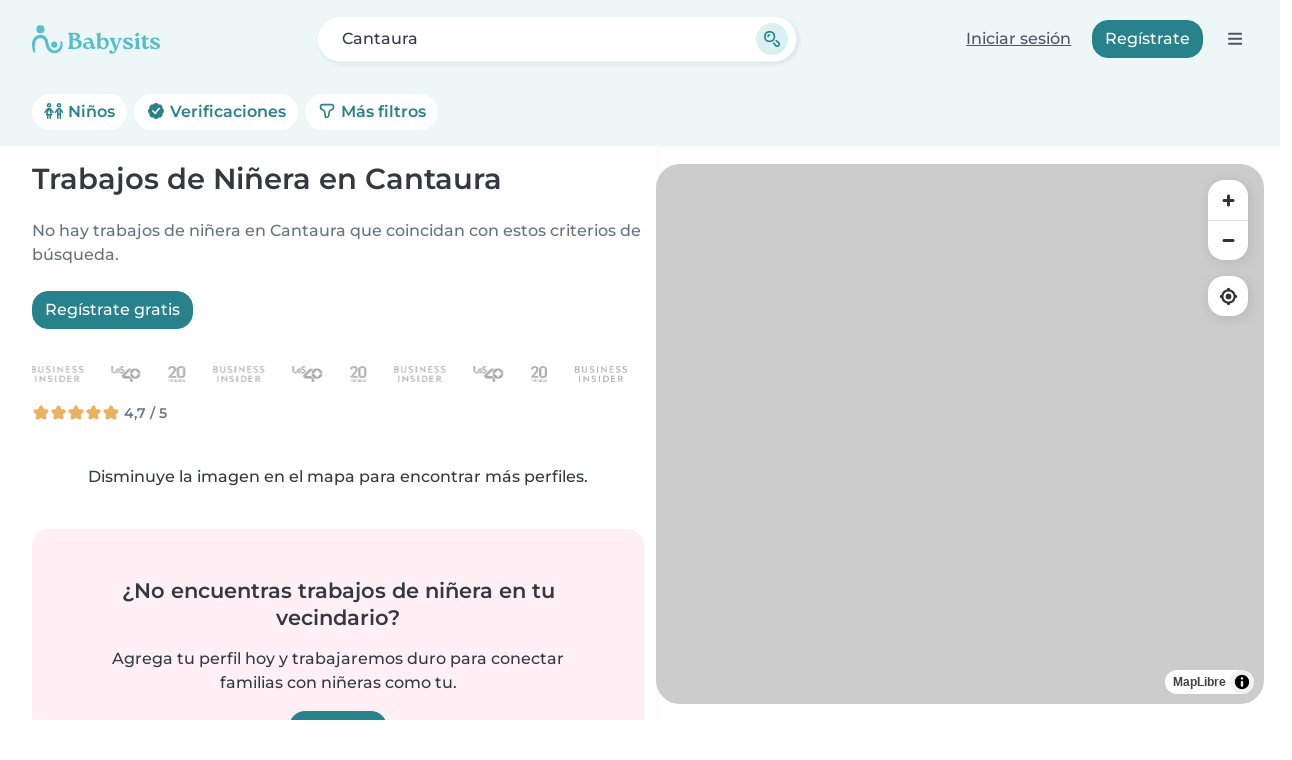

--- FILE ---
content_type: application/javascript
request_url: https://www.babysits.com.ve/inc/assets/609.5011d501.js
body_size: 14284
content:
(self.webpackChunk_babysits_main=self.webpackChunk_babysits_main||[]).push([[609],{156:(e,t,r)=>{"use strict";var s=r(84412);e.exports=s(1.1.valueOf)},1020:(e,t,r)=>{"use strict";var s=r(13323),n=r(33506),i=TypeError;e.exports=function(e){if(s(this),"string"===e||"default"===e)e="string";else if("number"!==e)throw new i("Incorrect hint");return n(this,e)}},6130:(e,t,r)=>{var s=r(16334),n=/^\s+/;e.exports=function(e){return e?e.slice(0,s(e)+1).replace(n,""):e}},7472:(e,t,r)=>{"use strict";var s=r(19051).charAt,n=r(22843),i=r(9689),o=r(71164),a=r(95013),c="String Iterator",l=i.set,h=i.getterFor(c);o(String,"String",function(e){l(this,{type:c,string:n(e),index:0})},function(){var e,t=h(this),r=t.string,n=t.index;return n>=r.length?a(void 0,!0):(e=s(r,n),t.index+=e.length,a(e,!1))})},7580:(e,t,r)=>{var s=r(6130),n=r(98324),i=r(36024),o=/^[-+]0x[0-9a-f]+$/i,a=/^0b[01]+$/i,c=/^0o[0-7]+$/i,l=parseInt;e.exports=function(e){if("number"==typeof e)return e;if(i(e))return NaN;if(n(e)){var t="function"==typeof e.valueOf?e.valueOf():e;e=n(t)?t+"":t}if("string"!=typeof e)return 0===e?e:+e;e=s(e);var r=a.test(e);return r||c.test(e)?l(e.slice(2),r?2:8):o.test(e)?NaN:+e}},13773:(e,t,r)=>{"use strict";r.d(t,{E:()=>o});var s=r(95455),n=r(69432);function i(e){return e.keys().map(t=>function(e,t){const r=function(e){const t=(e.match(/^(?:\.\/)?(.+)(?:[_-]controller\..+?)$/)||[])[1];if(t)return t.replace(/_/g,"-").replace(/\//g,"--")}(t);if(r)return function(e,t){const r=e.default;if("function"==typeof r)return{identifier:t,controllerConstructor:r}}(e(t),r)}(e,t)).filter(e=>e)}function o(e){const t=s.lg.start();e&&t.load(i(e));for(const e in n.A)n.A.hasOwnProperty(e)&&t.register(e,n.A[e]);return t}},16334:e=>{var t=/\s/;e.exports=function(e){for(var r=e.length;r--&&t.test(e.charAt(r)););return r}},17787:(e,t,r)=>{"use strict";var s=r(98585),n=r(37630),i=r(22523);e.exports=function(e,t,r){var o,a;return i&&s(o=t.constructor)&&o!==r&&n(a=o.prototype)&&a!==r.prototype&&i(e,a),e}},22067:(e,t,r)=>{"use strict";var s=r(28386),n=r(91991);s({target:"RegExp",proto:!0,forced:/./.exec!==n},{exec:n})},25085:(e,t,r)=>{var s=r(45451),n=Object.prototype,i=n.hasOwnProperty,o=n.toString,a=s?s.toStringTag:void 0;e.exports=function(e){var t=i.call(e,a),r=e[a];try{e[a]=void 0;var s=!0}catch(e){}var n=o.call(e);return s&&(t?e[a]=r:delete e[a]),n}},26210:(e,t,r)=>{var s="object"==typeof r.g&&r.g&&r.g.Object===Object&&r.g;e.exports=s},29885:(e,t,r)=>{"use strict";var s=r(28386),n=r(7843),i=r(92989),o=r(95914),a=r(32928),c=r(13323),l=r(37630),h=r(49756),u=r(83451),d=n("Reflect","construct"),m=Object.prototype,g=[].push,p=u(function(){function e(){}return!(d(function(){},[],e)instanceof e)}),f=!u(function(){d(function(){})}),v=p||f;s({target:"Reflect",stat:!0,forced:v,sham:v},{construct:function(e,t){a(e),c(t);var r=arguments.length<3?e:a(arguments[2]);if(f&&!p)return d(e,t,r);if(e===r){switch(t.length){case 0:return new e;case 1:return new e(t[0]);case 2:return new e(t[0],t[1]);case 3:return new e(t[0],t[1],t[2]);case 4:return new e(t[0],t[1],t[2],t[3])}var s=[null];return i(g,s,t),new(i(o,e,s))}var n=r.prototype,u=h(l(n)?n:m),v=i(e,u,t);return l(v)?v:u}})},36024:(e,t,r)=>{var s=r(38742),n=r(68384);e.exports=function(e){return"symbol"==typeof e||n(e)&&"[object Symbol]"==s(e)}},38742:(e,t,r)=>{var s=r(45451),n=r(25085),i=r(75624),o=s?s.toStringTag:void 0;e.exports=function(e){return null==e?void 0===e?"[object Undefined]":"[object Null]":o&&o in Object(e)?n(e):i(e)}},40631:(e,t,r)=>{var s=r(26210),n="object"==typeof self&&self&&self.Object===Object&&self,i=s||n||Function("return this")();e.exports=i},44952:(e,t,r)=>{"use strict";var s=r(28386),n=r(65103),i=r(13128),o=r(73436),a=r(3851),c=r(84412),l=r(65728),h=r(76917),u=r(17787),d=r(34597),m=r(10785),g=r(96613),p=r(83451),f=r(16900).f,v=r(28551).f,b=r(38349).f,y=r(156),O=r(16150).trim,E="Number",A=o[E],w=a[E],M=A.prototype,N=o.TypeError,k=c("".slice),F=c("".charCodeAt),C=function(e){var t,r,s,n,i,o,a,c,l=g(e,"number");if(m(l))throw new N("Cannot convert a Symbol value to a number");if("string"==typeof l&&l.length>2)if(l=O(l),43===(t=F(l,0))||45===t){if(88===(r=F(l,2))||120===r)return NaN}else if(48===t){switch(F(l,1)){case 66:case 98:s=2,n=49;break;case 79:case 111:s=8,n=55;break;default:return+l}for(o=(i=k(l,2)).length,a=0;a<o;a++)if((c=F(i,a))<48||c>n)return NaN;return parseInt(i,s)}return+l},T=l(E,!A(" 0o1")||!A("0b1")||A("+0x1")),x=function(e){var t,r=arguments.length<1?0:A(function(e){var t=g(e,"number");return"bigint"==typeof t?t:C(t)}(e));return d(M,t=this)&&p(function(){y(t)})?u(Object(r),this,x):r};x.prototype=M,T&&!n&&(M.constructor=x),s({global:!0,constructor:!0,wrap:!0,forced:T},{Number:x});var S=function(e,t){for(var r,s=i?f(t):"MAX_VALUE,MIN_VALUE,NaN,NEGATIVE_INFINITY,POSITIVE_INFINITY,EPSILON,MAX_SAFE_INTEGER,MIN_SAFE_INTEGER,isFinite,isInteger,isNaN,isSafeInteger,parseFloat,parseInt,fromString,range".split(","),n=0;s.length>n;n++)h(t,r=s[n])&&!h(e,r)&&b(e,r,v(t,r))};n&&w&&S(a[E],w),(T||n)&&S(a[E],A)},45451:(e,t,r)=>{var s=r(40631).Symbol;e.exports=s},45960:(e,t,r)=>{"use strict";var s=r(76917),n=r(3964),i=r(1020),o=r(37095)("toPrimitive"),a=Date.prototype;s(a,o)||n(a,o,i)},49102:(e,t,r)=>{"use strict";r(28386)({target:"Array",stat:!0},{isArray:r(31140)})},52629:(e,t,r)=>{"use strict";var s=r(28386),n=r(13128),i=r(38349).f;s({target:"Object",stat:!0,forced:Object.defineProperty!==i,sham:!n},{defineProperty:i})},52900:(e,t,r)=>{"use strict";r(28386)({target:"Object",stat:!0,sham:!r(13128)},{create:r(49756)})},53146:(e,t,r)=>{var s=r(40631);e.exports=function(){return s.Date.now()}},54094:(e,t,r)=>{"use strict";var s=r(28386),n=r(95914);s({target:"Function",proto:!0,forced:Function.bind!==n},{bind:n})},63571:(e,t,r)=>{var s=r(98324),n=r(53146),i=r(7580),o=Math.max,a=Math.min;e.exports=function(e,t,r){var c,l,h,u,d,m,g=0,p=!1,f=!1,v=!0;if("function"!=typeof e)throw new TypeError("Expected a function");function b(t){var r=c,s=l;return c=l=void 0,g=t,u=e.apply(s,r)}function y(e){var r=e-m;return void 0===m||r>=t||r<0||f&&e-g>=h}function O(){var e=n();if(y(e))return E(e);d=setTimeout(O,function(e){var r=t-(e-m);return f?a(r,h-(e-g)):r}(e))}function E(e){return d=void 0,v&&c?b(e):(c=l=void 0,u)}function A(){var e=n(),r=y(e);if(c=arguments,l=this,m=e,r){if(void 0===d)return function(e){return g=e,d=setTimeout(O,t),p?b(e):u}(m);if(f)return clearTimeout(d),d=setTimeout(O,t),b(m)}return void 0===d&&(d=setTimeout(O,t)),u}return t=i(t)||0,s(r)&&(p=!!r.leading,h=(f="maxWait"in r)?o(i(r.maxWait)||0,t):h,v="trailing"in r?!!r.trailing:v),A.cancel=function(){void 0!==d&&clearTimeout(d),g=0,c=m=l=d=void 0},A.flush=function(){return void 0===d?u:E(n())},A}},65395:(e,t,r)=>{"use strict";var s=r(28386),n=r(13128),i=r(73436),o=r(84412),a=r(76917),c=r(98585),l=r(34597),h=r(22843),u=r(2590),d=r(59648),m=i.Symbol,g=m&&m.prototype;if(n&&c(m)&&(!("description"in g)||void 0!==m().description)){var p={},f=function(){var e=arguments.length<1||void 0===arguments[0]?void 0:h(arguments[0]),t=l(g,this)?new m(e):void 0===e?m():m(e);return""===e&&(p[t]=!0),t};d(f,m),f.prototype=g,g.constructor=f;var v="Symbol(description detection)"===String(m("description detection")),b=o(g.valueOf),y=o(g.toString),O=/^Symbol\((.*)\)[^)]+$/,E=o("".replace),A=o("".slice);u(g,"description",{configurable:!0,get:function(){var e=b(this);if(a(p,e))return"";var t=y(e),r=v?A(t,7,-1):E(t,O,"$1");return""===r?void 0:r}}),s({global:!0,constructor:!0,forced:!0},{Symbol:f})}},65575:(e,t,r)=>{"use strict";var s=r(28386),n=r(83451),i=r(80913),o=r(56127),a=r(59727);s({target:"Object",stat:!0,forced:n(function(){o(1)}),sham:!a},{getPrototypeOf:function(e){return o(i(e))}})},68384:e=>{e.exports=function(e){return null!=e&&"object"==typeof e}},71087:(e,t,r)=>{"use strict";r(60571)("iterator")},71230:(e,t,r)=>{"use strict";var s=r(28386),n=r(89680);s({target:"Array",stat:!0,forced:!r(62688)(function(e){Array.from(e)})},{from:n})},71747:(e,t,r)=>{"use strict";r(28386)({target:"Object",stat:!0},{setPrototypeOf:r(22523)})},75624:e=>{var t=Object.prototype.toString;e.exports=function(e){return t.call(e)}},80351:(e,t,r)=>{"use strict";r(18461),r(47050),r(22280),r(15906),r(39729)},80456:(e,t,r)=>{"use strict";var s=r(60571),n=r(46958);s("toPrimitive"),n()},81237:(e,t,r)=>{"use strict";var s=r(13128),n=r(75786),i=r(38349),o=r(13323),a=r(96401),c=r(19028);t.f=s&&!n?Object.defineProperties:function(e,t){o(e);for(var r,s=a(t),n=c(t),l=n.length,h=0;l>h;)i.f(e,r=n[h++],s[r]);return e}},82993:(e,t)=>{"use strict";var r={}.propertyIsEnumerable,s=Object.getOwnPropertyDescriptor,n=s&&!r.call({1:2},1);t.f=n?function(e){var t=s(this,e);return!!t&&t.enumerable}:r},95455:(e,t,r)=>{"use strict";r.d(t,{lg:()=>Q,xI:()=>le});class s{constructor(e,t,r){this.eventTarget=e,this.eventName=t,this.eventOptions=r,this.unorderedBindings=new Set}connect(){this.eventTarget.addEventListener(this.eventName,this,this.eventOptions)}disconnect(){this.eventTarget.removeEventListener(this.eventName,this,this.eventOptions)}bindingConnected(e){this.unorderedBindings.add(e)}bindingDisconnected(e){this.unorderedBindings.delete(e)}handleEvent(e){const t=function(e){if("immediatePropagationStopped"in e)return e;{const{stopImmediatePropagation:t}=e;return Object.assign(e,{immediatePropagationStopped:!1,stopImmediatePropagation(){this.immediatePropagationStopped=!0,t.call(this)}})}}(e);for(const e of this.bindings){if(t.immediatePropagationStopped)break;e.handleEvent(t)}}hasBindings(){return this.unorderedBindings.size>0}get bindings(){return Array.from(this.unorderedBindings).sort((e,t)=>{const r=e.index,s=t.index;return r<s?-1:r>s?1:0})}}class n{constructor(e){this.application=e,this.eventListenerMaps=new Map,this.started=!1}start(){this.started||(this.started=!0,this.eventListeners.forEach(e=>e.connect()))}stop(){this.started&&(this.started=!1,this.eventListeners.forEach(e=>e.disconnect()))}get eventListeners(){return Array.from(this.eventListenerMaps.values()).reduce((e,t)=>e.concat(Array.from(t.values())),[])}bindingConnected(e){this.fetchEventListenerForBinding(e).bindingConnected(e)}bindingDisconnected(e,t=!1){this.fetchEventListenerForBinding(e).bindingDisconnected(e),t&&this.clearEventListenersForBinding(e)}handleError(e,t,r={}){this.application.handleError(e,`Error ${t}`,r)}clearEventListenersForBinding(e){const t=this.fetchEventListenerForBinding(e);t.hasBindings()||(t.disconnect(),this.removeMappedEventListenerFor(e))}removeMappedEventListenerFor(e){const{eventTarget:t,eventName:r,eventOptions:s}=e,n=this.fetchEventListenerMapForEventTarget(t),i=this.cacheKey(r,s);n.delete(i),0==n.size&&this.eventListenerMaps.delete(t)}fetchEventListenerForBinding(e){const{eventTarget:t,eventName:r,eventOptions:s}=e;return this.fetchEventListener(t,r,s)}fetchEventListener(e,t,r){const s=this.fetchEventListenerMapForEventTarget(e),n=this.cacheKey(t,r);let i=s.get(n);return i||(i=this.createEventListener(e,t,r),s.set(n,i)),i}createEventListener(e,t,r){const n=new s(e,t,r);return this.started&&n.connect(),n}fetchEventListenerMapForEventTarget(e){let t=this.eventListenerMaps.get(e);return t||(t=new Map,this.eventListenerMaps.set(e,t)),t}cacheKey(e,t){const r=[e];return Object.keys(t).sort().forEach(e=>{r.push(`${t[e]?"":"!"}${e}`)}),r.join(":")}}const i={stop:({event:e,value:t})=>(t&&e.stopPropagation(),!0),prevent:({event:e,value:t})=>(t&&e.preventDefault(),!0),self:({event:e,value:t,element:r})=>!t||r===e.target},o=/^(?:(?:([^.]+?)\+)?(.+?)(?:\.(.+?))?(?:@(window|document))?->)?(.+?)(?:#([^:]+?))(?::(.+))?$/;function a(e){return"window"==e?window:"document"==e?document:void 0}function c(e){return e.replace(/(?:[_-])([a-z0-9])/g,(e,t)=>t.toUpperCase())}function l(e){return c(e.replace(/--/g,"-").replace(/__/g,"_"))}function h(e){return e.charAt(0).toUpperCase()+e.slice(1)}function u(e){return e.replace(/([A-Z])/g,(e,t)=>`-${t.toLowerCase()}`)}function d(e){return null!=e}function m(e,t){return Object.prototype.hasOwnProperty.call(e,t)}const g=["meta","ctrl","alt","shift"];class p{constructor(e,t,r,s){this.element=e,this.index=t,this.eventTarget=r.eventTarget||e,this.eventName=r.eventName||function(e){const t=e.tagName.toLowerCase();if(t in f)return f[t](e)}(e)||v("missing event name"),this.eventOptions=r.eventOptions||{},this.identifier=r.identifier||v("missing identifier"),this.methodName=r.methodName||v("missing method name"),this.keyFilter=r.keyFilter||"",this.schema=s}static forToken(e,t){return new this(e.element,e.index,function(e){const t=e.trim().match(o)||[];let r=t[2],s=t[3];return s&&!["keydown","keyup","keypress"].includes(r)&&(r+=`.${s}`,s=""),{eventTarget:a(t[4]),eventName:r,eventOptions:t[7]?(n=t[7],n.split(":").reduce((e,t)=>Object.assign(e,{[t.replace(/^!/,"")]:!/^!/.test(t)}),{})):{},identifier:t[5],methodName:t[6],keyFilter:t[1]||s};var n}(e.content),t)}toString(){const e=this.keyFilter?`.${this.keyFilter}`:"",t=this.eventTargetName?`@${this.eventTargetName}`:"";return`${this.eventName}${e}${t}->${this.identifier}#${this.methodName}`}shouldIgnoreKeyboardEvent(e){if(!this.keyFilter)return!1;const t=this.keyFilter.split("+");if(this.keyFilterDissatisfied(e,t))return!0;const r=t.filter(e=>!g.includes(e))[0];return!!r&&(m(this.keyMappings,r)||v(`contains unknown key filter: ${this.keyFilter}`),this.keyMappings[r].toLowerCase()!==e.key.toLowerCase())}shouldIgnoreMouseEvent(e){if(!this.keyFilter)return!1;const t=[this.keyFilter];return!!this.keyFilterDissatisfied(e,t)}get params(){const e={},t=new RegExp(`^data-${this.identifier}-(.+)-param$`,"i");for(const{name:r,value:s}of Array.from(this.element.attributes)){const n=r.match(t),i=n&&n[1];i&&(e[c(i)]=b(s))}return e}get eventTargetName(){return(e=this.eventTarget)==window?"window":e==document?"document":void 0;var e}get keyMappings(){return this.schema.keyMappings}keyFilterDissatisfied(e,t){const[r,s,n,i]=g.map(e=>t.includes(e));return e.metaKey!==r||e.ctrlKey!==s||e.altKey!==n||e.shiftKey!==i}}const f={a:()=>"click",button:()=>"click",form:()=>"submit",details:()=>"toggle",input:e=>"submit"==e.getAttribute("type")?"click":"input",select:()=>"change",textarea:()=>"input"};function v(e){throw new Error(e)}function b(e){try{return JSON.parse(e)}catch(t){return e}}class y{constructor(e,t){this.context=e,this.action=t}get index(){return this.action.index}get eventTarget(){return this.action.eventTarget}get eventOptions(){return this.action.eventOptions}get identifier(){return this.context.identifier}handleEvent(e){const t=this.prepareActionEvent(e);this.willBeInvokedByEvent(e)&&this.applyEventModifiers(t)&&this.invokeWithEvent(t)}get eventName(){return this.action.eventName}get method(){const e=this.controller[this.methodName];if("function"==typeof e)return e;throw new Error(`Action "${this.action}" references undefined method "${this.methodName}"`)}applyEventModifiers(e){const{element:t}=this.action,{actionDescriptorFilters:r}=this.context.application,{controller:s}=this.context;let n=!0;for(const[i,o]of Object.entries(this.eventOptions))if(i in r){const a=r[i];n=n&&a({name:i,value:o,event:e,element:t,controller:s})}return n}prepareActionEvent(e){return Object.assign(e,{params:this.action.params})}invokeWithEvent(e){const{target:t,currentTarget:r}=e;try{this.method.call(this.controller,e),this.context.logDebugActivity(this.methodName,{event:e,target:t,currentTarget:r,action:this.methodName})}catch(t){const{identifier:r,controller:s,element:n,index:i}=this,o={identifier:r,controller:s,element:n,index:i,event:e};this.context.handleError(t,`invoking action "${this.action}"`,o)}}willBeInvokedByEvent(e){const t=e.target;return!(e instanceof KeyboardEvent&&this.action.shouldIgnoreKeyboardEvent(e))&&(!(e instanceof MouseEvent&&this.action.shouldIgnoreMouseEvent(e))&&(this.element===t||(t instanceof Element&&this.element.contains(t)?this.scope.containsElement(t):this.scope.containsElement(this.action.element))))}get controller(){return this.context.controller}get methodName(){return this.action.methodName}get element(){return this.scope.element}get scope(){return this.context.scope}}class O{constructor(e,t){this.mutationObserverInit={attributes:!0,childList:!0,subtree:!0},this.element=e,this.started=!1,this.delegate=t,this.elements=new Set,this.mutationObserver=new MutationObserver(e=>this.processMutations(e))}start(){this.started||(this.started=!0,this.mutationObserver.observe(this.element,this.mutationObserverInit),this.refresh())}pause(e){this.started&&(this.mutationObserver.disconnect(),this.started=!1),e(),this.started||(this.mutationObserver.observe(this.element,this.mutationObserverInit),this.started=!0)}stop(){this.started&&(this.mutationObserver.takeRecords(),this.mutationObserver.disconnect(),this.started=!1)}refresh(){if(this.started){const e=new Set(this.matchElementsInTree());for(const t of Array.from(this.elements))e.has(t)||this.removeElement(t);for(const t of Array.from(e))this.addElement(t)}}processMutations(e){if(this.started)for(const t of e)this.processMutation(t)}processMutation(e){"attributes"==e.type?this.processAttributeChange(e.target,e.attributeName):"childList"==e.type&&(this.processRemovedNodes(e.removedNodes),this.processAddedNodes(e.addedNodes))}processAttributeChange(e,t){this.elements.has(e)?this.delegate.elementAttributeChanged&&this.matchElement(e)?this.delegate.elementAttributeChanged(e,t):this.removeElement(e):this.matchElement(e)&&this.addElement(e)}processRemovedNodes(e){for(const t of Array.from(e)){const e=this.elementFromNode(t);e&&this.processTree(e,this.removeElement)}}processAddedNodes(e){for(const t of Array.from(e)){const e=this.elementFromNode(t);e&&this.elementIsActive(e)&&this.processTree(e,this.addElement)}}matchElement(e){return this.delegate.matchElement(e)}matchElementsInTree(e=this.element){return this.delegate.matchElementsInTree(e)}processTree(e,t){for(const r of this.matchElementsInTree(e))t.call(this,r)}elementFromNode(e){if(e.nodeType==Node.ELEMENT_NODE)return e}elementIsActive(e){return e.isConnected==this.element.isConnected&&this.element.contains(e)}addElement(e){this.elements.has(e)||this.elementIsActive(e)&&(this.elements.add(e),this.delegate.elementMatched&&this.delegate.elementMatched(e))}removeElement(e){this.elements.has(e)&&(this.elements.delete(e),this.delegate.elementUnmatched&&this.delegate.elementUnmatched(e))}}class E{constructor(e,t,r){this.attributeName=t,this.delegate=r,this.elementObserver=new O(e,this)}get element(){return this.elementObserver.element}get selector(){return`[${this.attributeName}]`}start(){this.elementObserver.start()}pause(e){this.elementObserver.pause(e)}stop(){this.elementObserver.stop()}refresh(){this.elementObserver.refresh()}get started(){return this.elementObserver.started}matchElement(e){return e.hasAttribute(this.attributeName)}matchElementsInTree(e){const t=this.matchElement(e)?[e]:[],r=Array.from(e.querySelectorAll(this.selector));return t.concat(r)}elementMatched(e){this.delegate.elementMatchedAttribute&&this.delegate.elementMatchedAttribute(e,this.attributeName)}elementUnmatched(e){this.delegate.elementUnmatchedAttribute&&this.delegate.elementUnmatchedAttribute(e,this.attributeName)}elementAttributeChanged(e,t){this.delegate.elementAttributeValueChanged&&this.attributeName==t&&this.delegate.elementAttributeValueChanged(e,t)}}function A(e,t,r){M(e,t).add(r)}function w(e,t,r){M(e,t).delete(r),function(e,t){const r=e.get(t);null!=r&&0==r.size&&e.delete(t)}(e,t)}function M(e,t){let r=e.get(t);return r||(r=new Set,e.set(t,r)),r}class N{constructor(){this.valuesByKey=new Map}get keys(){return Array.from(this.valuesByKey.keys())}get values(){return Array.from(this.valuesByKey.values()).reduce((e,t)=>e.concat(Array.from(t)),[])}get size(){return Array.from(this.valuesByKey.values()).reduce((e,t)=>e+t.size,0)}add(e,t){A(this.valuesByKey,e,t)}delete(e,t){w(this.valuesByKey,e,t)}has(e,t){const r=this.valuesByKey.get(e);return null!=r&&r.has(t)}hasKey(e){return this.valuesByKey.has(e)}hasValue(e){return Array.from(this.valuesByKey.values()).some(t=>t.has(e))}getValuesForKey(e){const t=this.valuesByKey.get(e);return t?Array.from(t):[]}getKeysForValue(e){return Array.from(this.valuesByKey).filter(([t,r])=>r.has(e)).map(([e,t])=>e)}}class k{constructor(e,t,r,s){this._selector=t,this.details=s,this.elementObserver=new O(e,this),this.delegate=r,this.matchesByElement=new N}get started(){return this.elementObserver.started}get selector(){return this._selector}set selector(e){this._selector=e,this.refresh()}start(){this.elementObserver.start()}pause(e){this.elementObserver.pause(e)}stop(){this.elementObserver.stop()}refresh(){this.elementObserver.refresh()}get element(){return this.elementObserver.element}matchElement(e){const{selector:t}=this;if(t){const r=e.matches(t);return this.delegate.selectorMatchElement?r&&this.delegate.selectorMatchElement(e,this.details):r}return!1}matchElementsInTree(e){const{selector:t}=this;if(t){const r=this.matchElement(e)?[e]:[],s=Array.from(e.querySelectorAll(t)).filter(e=>this.matchElement(e));return r.concat(s)}return[]}elementMatched(e){const{selector:t}=this;t&&this.selectorMatched(e,t)}elementUnmatched(e){const t=this.matchesByElement.getKeysForValue(e);for(const r of t)this.selectorUnmatched(e,r)}elementAttributeChanged(e,t){const{selector:r}=this;if(r){const t=this.matchElement(e),s=this.matchesByElement.has(r,e);t&&!s?this.selectorMatched(e,r):!t&&s&&this.selectorUnmatched(e,r)}}selectorMatched(e,t){this.delegate.selectorMatched(e,t,this.details),this.matchesByElement.add(t,e)}selectorUnmatched(e,t){this.delegate.selectorUnmatched(e,t,this.details),this.matchesByElement.delete(t,e)}}class F{constructor(e,t){this.element=e,this.delegate=t,this.started=!1,this.stringMap=new Map,this.mutationObserver=new MutationObserver(e=>this.processMutations(e))}start(){this.started||(this.started=!0,this.mutationObserver.observe(this.element,{attributes:!0,attributeOldValue:!0}),this.refresh())}stop(){this.started&&(this.mutationObserver.takeRecords(),this.mutationObserver.disconnect(),this.started=!1)}refresh(){if(this.started)for(const e of this.knownAttributeNames)this.refreshAttribute(e,null)}processMutations(e){if(this.started)for(const t of e)this.processMutation(t)}processMutation(e){const t=e.attributeName;t&&this.refreshAttribute(t,e.oldValue)}refreshAttribute(e,t){const r=this.delegate.getStringMapKeyForAttribute(e);if(null!=r){this.stringMap.has(e)||this.stringMapKeyAdded(r,e);const s=this.element.getAttribute(e);if(this.stringMap.get(e)!=s&&this.stringMapValueChanged(s,r,t),null==s){const t=this.stringMap.get(e);this.stringMap.delete(e),t&&this.stringMapKeyRemoved(r,e,t)}else this.stringMap.set(e,s)}}stringMapKeyAdded(e,t){this.delegate.stringMapKeyAdded&&this.delegate.stringMapKeyAdded(e,t)}stringMapValueChanged(e,t,r){this.delegate.stringMapValueChanged&&this.delegate.stringMapValueChanged(e,t,r)}stringMapKeyRemoved(e,t,r){this.delegate.stringMapKeyRemoved&&this.delegate.stringMapKeyRemoved(e,t,r)}get knownAttributeNames(){return Array.from(new Set(this.currentAttributeNames.concat(this.recordedAttributeNames)))}get currentAttributeNames(){return Array.from(this.element.attributes).map(e=>e.name)}get recordedAttributeNames(){return Array.from(this.stringMap.keys())}}class C{constructor(e,t,r){this.attributeObserver=new E(e,t,this),this.delegate=r,this.tokensByElement=new N}get started(){return this.attributeObserver.started}start(){this.attributeObserver.start()}pause(e){this.attributeObserver.pause(e)}stop(){this.attributeObserver.stop()}refresh(){this.attributeObserver.refresh()}get element(){return this.attributeObserver.element}get attributeName(){return this.attributeObserver.attributeName}elementMatchedAttribute(e){this.tokensMatched(this.readTokensForElement(e))}elementAttributeValueChanged(e){const[t,r]=this.refreshTokensForElement(e);this.tokensUnmatched(t),this.tokensMatched(r)}elementUnmatchedAttribute(e){this.tokensUnmatched(this.tokensByElement.getValuesForKey(e))}tokensMatched(e){e.forEach(e=>this.tokenMatched(e))}tokensUnmatched(e){e.forEach(e=>this.tokenUnmatched(e))}tokenMatched(e){this.delegate.tokenMatched(e),this.tokensByElement.add(e.element,e)}tokenUnmatched(e){this.delegate.tokenUnmatched(e),this.tokensByElement.delete(e.element,e)}refreshTokensForElement(e){const t=this.tokensByElement.getValuesForKey(e),r=this.readTokensForElement(e),s=function(e,t){const r=Math.max(e.length,t.length);return Array.from({length:r},(r,s)=>[e[s],t[s]])}(t,r).findIndex(([e,t])=>{return s=t,!((r=e)&&s&&r.index==s.index&&r.content==s.content);var r,s});return-1==s?[[],[]]:[t.slice(s),r.slice(s)]}readTokensForElement(e){const t=this.attributeName;return function(e,t,r){return e.trim().split(/\s+/).filter(e=>e.length).map((e,s)=>({element:t,attributeName:r,content:e,index:s}))}(e.getAttribute(t)||"",e,t)}}class T{constructor(e,t,r){this.tokenListObserver=new C(e,t,this),this.delegate=r,this.parseResultsByToken=new WeakMap,this.valuesByTokenByElement=new WeakMap}get started(){return this.tokenListObserver.started}start(){this.tokenListObserver.start()}stop(){this.tokenListObserver.stop()}refresh(){this.tokenListObserver.refresh()}get element(){return this.tokenListObserver.element}get attributeName(){return this.tokenListObserver.attributeName}tokenMatched(e){const{element:t}=e,{value:r}=this.fetchParseResultForToken(e);r&&(this.fetchValuesByTokenForElement(t).set(e,r),this.delegate.elementMatchedValue(t,r))}tokenUnmatched(e){const{element:t}=e,{value:r}=this.fetchParseResultForToken(e);r&&(this.fetchValuesByTokenForElement(t).delete(e),this.delegate.elementUnmatchedValue(t,r))}fetchParseResultForToken(e){let t=this.parseResultsByToken.get(e);return t||(t=this.parseToken(e),this.parseResultsByToken.set(e,t)),t}fetchValuesByTokenForElement(e){let t=this.valuesByTokenByElement.get(e);return t||(t=new Map,this.valuesByTokenByElement.set(e,t)),t}parseToken(e){try{return{value:this.delegate.parseValueForToken(e)}}catch(e){return{error:e}}}}class x{constructor(e,t){this.context=e,this.delegate=t,this.bindingsByAction=new Map}start(){this.valueListObserver||(this.valueListObserver=new T(this.element,this.actionAttribute,this),this.valueListObserver.start())}stop(){this.valueListObserver&&(this.valueListObserver.stop(),delete this.valueListObserver,this.disconnectAllActions())}get element(){return this.context.element}get identifier(){return this.context.identifier}get actionAttribute(){return this.schema.actionAttribute}get schema(){return this.context.schema}get bindings(){return Array.from(this.bindingsByAction.values())}connectAction(e){const t=new y(this.context,e);this.bindingsByAction.set(e,t),this.delegate.bindingConnected(t)}disconnectAction(e){const t=this.bindingsByAction.get(e);t&&(this.bindingsByAction.delete(e),this.delegate.bindingDisconnected(t))}disconnectAllActions(){this.bindings.forEach(e=>this.delegate.bindingDisconnected(e,!0)),this.bindingsByAction.clear()}parseValueForToken(e){const t=p.forToken(e,this.schema);if(t.identifier==this.identifier)return t}elementMatchedValue(e,t){this.connectAction(t)}elementUnmatchedValue(e,t){this.disconnectAction(t)}}class S{constructor(e,t){this.context=e,this.receiver=t,this.stringMapObserver=new F(this.element,this),this.valueDescriptorMap=this.controller.valueDescriptorMap}start(){this.stringMapObserver.start(),this.invokeChangedCallbacksForDefaultValues()}stop(){this.stringMapObserver.stop()}get element(){return this.context.element}get controller(){return this.context.controller}getStringMapKeyForAttribute(e){if(e in this.valueDescriptorMap)return this.valueDescriptorMap[e].name}stringMapKeyAdded(e,t){const r=this.valueDescriptorMap[t];this.hasValue(e)||this.invokeChangedCallback(e,r.writer(this.receiver[e]),r.writer(r.defaultValue))}stringMapValueChanged(e,t,r){const s=this.valueDescriptorNameMap[t];null!==e&&(null===r&&(r=s.writer(s.defaultValue)),this.invokeChangedCallback(t,e,r))}stringMapKeyRemoved(e,t,r){const s=this.valueDescriptorNameMap[e];this.hasValue(e)?this.invokeChangedCallback(e,s.writer(this.receiver[e]),r):this.invokeChangedCallback(e,s.writer(s.defaultValue),r)}invokeChangedCallbacksForDefaultValues(){for(const{key:e,name:t,defaultValue:r,writer:s}of this.valueDescriptors)null==r||this.controller.data.has(e)||this.invokeChangedCallback(t,s(r),void 0)}invokeChangedCallback(e,t,r){const s=`${e}Changed`,n=this.receiver[s];if("function"==typeof n){const s=this.valueDescriptorNameMap[e];try{const e=s.reader(t);let i=r;r&&(i=s.reader(r)),n.call(this.receiver,e,i)}catch(e){throw e instanceof TypeError&&(e.message=`Stimulus Value "${this.context.identifier}.${s.name}" - ${e.message}`),e}}}get valueDescriptors(){const{valueDescriptorMap:e}=this;return Object.keys(e).map(t=>e[t])}get valueDescriptorNameMap(){const e={};return Object.keys(this.valueDescriptorMap).forEach(t=>{const r=this.valueDescriptorMap[t];e[r.name]=r}),e}hasValue(e){const t=`has${h(this.valueDescriptorNameMap[e].name)}`;return this.receiver[t]}}class B{constructor(e,t){this.context=e,this.delegate=t,this.targetsByName=new N}start(){this.tokenListObserver||(this.tokenListObserver=new C(this.element,this.attributeName,this),this.tokenListObserver.start())}stop(){this.tokenListObserver&&(this.disconnectAllTargets(),this.tokenListObserver.stop(),delete this.tokenListObserver)}tokenMatched({element:e,content:t}){this.scope.containsElement(e)&&this.connectTarget(e,t)}tokenUnmatched({element:e,content:t}){this.disconnectTarget(e,t)}connectTarget(e,t){var r;this.targetsByName.has(t,e)||(this.targetsByName.add(t,e),null===(r=this.tokenListObserver)||void 0===r||r.pause(()=>this.delegate.targetConnected(e,t)))}disconnectTarget(e,t){var r;this.targetsByName.has(t,e)&&(this.targetsByName.delete(t,e),null===(r=this.tokenListObserver)||void 0===r||r.pause(()=>this.delegate.targetDisconnected(e,t)))}disconnectAllTargets(){for(const e of this.targetsByName.keys)for(const t of this.targetsByName.getValuesForKey(e))this.disconnectTarget(t,e)}get attributeName(){return`data-${this.context.identifier}-target`}get element(){return this.context.element}get scope(){return this.context.scope}}function $(e,t){const r=D(e);return Array.from(r.reduce((e,r)=>(function(e,t){const r=e[t];return Array.isArray(r)?r:[]}(r,t).forEach(t=>e.add(t)),e),new Set))}function I(e,t){return D(e).reduce((e,r)=>(e.push(...function(e,t){const r=e[t];return r?Object.keys(r).map(e=>[e,r[e]]):[]}(r,t)),e),[])}function D(e){const t=[];for(;e;)t.push(e),e=Object.getPrototypeOf(e);return t.reverse()}class j{constructor(e,t){this.started=!1,this.context=e,this.delegate=t,this.outletsByName=new N,this.outletElementsByName=new N,this.selectorObserverMap=new Map,this.attributeObserverMap=new Map}start(){this.started||(this.outletDefinitions.forEach(e=>{this.setupSelectorObserverForOutlet(e),this.setupAttributeObserverForOutlet(e)}),this.started=!0,this.dependentContexts.forEach(e=>e.refresh()))}refresh(){this.selectorObserverMap.forEach(e=>e.refresh()),this.attributeObserverMap.forEach(e=>e.refresh())}stop(){this.started&&(this.started=!1,this.disconnectAllOutlets(),this.stopSelectorObservers(),this.stopAttributeObservers())}stopSelectorObservers(){this.selectorObserverMap.size>0&&(this.selectorObserverMap.forEach(e=>e.stop()),this.selectorObserverMap.clear())}stopAttributeObservers(){this.attributeObserverMap.size>0&&(this.attributeObserverMap.forEach(e=>e.stop()),this.attributeObserverMap.clear())}selectorMatched(e,t,{outletName:r}){const s=this.getOutlet(e,r);s&&this.connectOutlet(s,e,r)}selectorUnmatched(e,t,{outletName:r}){const s=this.getOutletFromMap(e,r);s&&this.disconnectOutlet(s,e,r)}selectorMatchElement(e,{outletName:t}){const r=this.selector(t),s=this.hasOutlet(e,t),n=e.matches(`[${this.schema.controllerAttribute}~=${t}]`);return!!r&&(s&&n&&e.matches(r))}elementMatchedAttribute(e,t){const r=this.getOutletNameFromOutletAttributeName(t);r&&this.updateSelectorObserverForOutlet(r)}elementAttributeValueChanged(e,t){const r=this.getOutletNameFromOutletAttributeName(t);r&&this.updateSelectorObserverForOutlet(r)}elementUnmatchedAttribute(e,t){const r=this.getOutletNameFromOutletAttributeName(t);r&&this.updateSelectorObserverForOutlet(r)}connectOutlet(e,t,r){var s;this.outletElementsByName.has(r,t)||(this.outletsByName.add(r,e),this.outletElementsByName.add(r,t),null===(s=this.selectorObserverMap.get(r))||void 0===s||s.pause(()=>this.delegate.outletConnected(e,t,r)))}disconnectOutlet(e,t,r){var s;this.outletElementsByName.has(r,t)&&(this.outletsByName.delete(r,e),this.outletElementsByName.delete(r,t),null===(s=this.selectorObserverMap.get(r))||void 0===s||s.pause(()=>this.delegate.outletDisconnected(e,t,r)))}disconnectAllOutlets(){for(const e of this.outletElementsByName.keys)for(const t of this.outletElementsByName.getValuesForKey(e))for(const r of this.outletsByName.getValuesForKey(e))this.disconnectOutlet(r,t,e)}updateSelectorObserverForOutlet(e){const t=this.selectorObserverMap.get(e);t&&(t.selector=this.selector(e))}setupSelectorObserverForOutlet(e){const t=this.selector(e),r=new k(document.body,t,this,{outletName:e});this.selectorObserverMap.set(e,r),r.start()}setupAttributeObserverForOutlet(e){const t=this.attributeNameForOutletName(e),r=new E(this.scope.element,t,this);this.attributeObserverMap.set(e,r),r.start()}selector(e){return this.scope.outlets.getSelectorForOutletName(e)}attributeNameForOutletName(e){return this.scope.schema.outletAttributeForScope(this.identifier,e)}getOutletNameFromOutletAttributeName(e){return this.outletDefinitions.find(t=>this.attributeNameForOutletName(t)===e)}get outletDependencies(){const e=new N;return this.router.modules.forEach(t=>{$(t.definition.controllerConstructor,"outlets").forEach(r=>e.add(r,t.identifier))}),e}get outletDefinitions(){return this.outletDependencies.getKeysForValue(this.identifier)}get dependentControllerIdentifiers(){return this.outletDependencies.getValuesForKey(this.identifier)}get dependentContexts(){const e=this.dependentControllerIdentifiers;return this.router.contexts.filter(t=>e.includes(t.identifier))}hasOutlet(e,t){return!!this.getOutlet(e,t)||!!this.getOutletFromMap(e,t)}getOutlet(e,t){return this.application.getControllerForElementAndIdentifier(e,t)}getOutletFromMap(e,t){return this.outletsByName.getValuesForKey(t).find(t=>t.element===e)}get scope(){return this.context.scope}get schema(){return this.context.schema}get identifier(){return this.context.identifier}get application(){return this.context.application}get router(){return this.application.router}}class L{constructor(e,t){this.logDebugActivity=(e,t={})=>{const{identifier:r,controller:s,element:n}=this;t=Object.assign({identifier:r,controller:s,element:n},t),this.application.logDebugActivity(this.identifier,e,t)},this.module=e,this.scope=t,this.controller=new e.controllerConstructor(this),this.bindingObserver=new x(this,this.dispatcher),this.valueObserver=new S(this,this.controller),this.targetObserver=new B(this,this),this.outletObserver=new j(this,this);try{this.controller.initialize(),this.logDebugActivity("initialize")}catch(e){this.handleError(e,"initializing controller")}}connect(){this.bindingObserver.start(),this.valueObserver.start(),this.targetObserver.start(),this.outletObserver.start();try{this.controller.connect(),this.logDebugActivity("connect")}catch(e){this.handleError(e,"connecting controller")}}refresh(){this.outletObserver.refresh()}disconnect(){try{this.controller.disconnect(),this.logDebugActivity("disconnect")}catch(e){this.handleError(e,"disconnecting controller")}this.outletObserver.stop(),this.targetObserver.stop(),this.valueObserver.stop(),this.bindingObserver.stop()}get application(){return this.module.application}get identifier(){return this.module.identifier}get schema(){return this.application.schema}get dispatcher(){return this.application.dispatcher}get element(){return this.scope.element}get parentElement(){return this.element.parentElement}handleError(e,t,r={}){const{identifier:s,controller:n,element:i}=this;r=Object.assign({identifier:s,controller:n,element:i},r),this.application.handleError(e,`Error ${t}`,r)}targetConnected(e,t){this.invokeControllerMethod(`${t}TargetConnected`,e)}targetDisconnected(e,t){this.invokeControllerMethod(`${t}TargetDisconnected`,e)}outletConnected(e,t,r){this.invokeControllerMethod(`${l(r)}OutletConnected`,e,t)}outletDisconnected(e,t,r){this.invokeControllerMethod(`${l(r)}OutletDisconnected`,e,t)}invokeControllerMethod(e,...t){const r=this.controller;"function"==typeof r[e]&&r[e](...t)}}function K(e){return function(e,t){const r=P(e),s=function(e,t){return V(t).reduce((r,s)=>{const n=function(e,t,r){const s=Object.getOwnPropertyDescriptor(e,r);if(!s||!("value"in s)){const e=Object.getOwnPropertyDescriptor(t,r).value;return s&&(e.get=s.get||e.get,e.set=s.set||e.set),e}}(e,t,s);return n&&Object.assign(r,{[s]:n}),r},{})}(e.prototype,t);return Object.defineProperties(r.prototype,s),r}(e,function(e){const t=$(e,"blessings");return t.reduce((t,r)=>{const s=r(e);for(const e in s){const r=t[e]||{};t[e]=Object.assign(r,s[e])}return t},{})}(e))}const V="function"==typeof Object.getOwnPropertySymbols?e=>[...Object.getOwnPropertyNames(e),...Object.getOwnPropertySymbols(e)]:Object.getOwnPropertyNames,P=(()=>{function e(e){function t(){return Reflect.construct(e,arguments,new.target)}return t.prototype=Object.create(e.prototype,{constructor:{value:t}}),Reflect.setPrototypeOf(t,e),t}try{return function(){const t=e(function(){this.a.call(this)});t.prototype.a=function(){},new t}(),e}catch(e){return e=>class extends e{}}})();class U{constructor(e,t){this.application=e,this.definition=function(e){return{identifier:e.identifier,controllerConstructor:K(e.controllerConstructor)}}(t),this.contextsByScope=new WeakMap,this.connectedContexts=new Set}get identifier(){return this.definition.identifier}get controllerConstructor(){return this.definition.controllerConstructor}get contexts(){return Array.from(this.connectedContexts)}connectContextForScope(e){const t=this.fetchContextForScope(e);this.connectedContexts.add(t),t.connect()}disconnectContextForScope(e){const t=this.contextsByScope.get(e);t&&(this.connectedContexts.delete(t),t.disconnect())}fetchContextForScope(e){let t=this.contextsByScope.get(e);return t||(t=new L(this,e),this.contextsByScope.set(e,t)),t}}class R{constructor(e){this.scope=e}has(e){return this.data.has(this.getDataKey(e))}get(e){return this.getAll(e)[0]}getAll(e){const t=this.data.get(this.getDataKey(e))||"";return t.match(/[^\s]+/g)||[]}getAttributeName(e){return this.data.getAttributeNameForKey(this.getDataKey(e))}getDataKey(e){return`${e}-class`}get data(){return this.scope.data}}class _{constructor(e){this.scope=e}get element(){return this.scope.element}get identifier(){return this.scope.identifier}get(e){const t=this.getAttributeNameForKey(e);return this.element.getAttribute(t)}set(e,t){const r=this.getAttributeNameForKey(e);return this.element.setAttribute(r,t),this.get(e)}has(e){const t=this.getAttributeNameForKey(e);return this.element.hasAttribute(t)}delete(e){if(this.has(e)){const t=this.getAttributeNameForKey(e);return this.element.removeAttribute(t),!0}return!1}getAttributeNameForKey(e){return`data-${this.identifier}-${u(e)}`}}class z{constructor(e){this.warnedKeysByObject=new WeakMap,this.logger=e}warn(e,t,r){let s=this.warnedKeysByObject.get(e);s||(s=new Set,this.warnedKeysByObject.set(e,s)),s.has(t)||(s.add(t),this.logger.warn(r,e))}}function W(e,t){return`[${e}~="${t}"]`}class q{constructor(e){this.scope=e}get element(){return this.scope.element}get identifier(){return this.scope.identifier}get schema(){return this.scope.schema}has(e){return null!=this.find(e)}find(...e){return e.reduce((e,t)=>e||this.findTarget(t)||this.findLegacyTarget(t),void 0)}findAll(...e){return e.reduce((e,t)=>[...e,...this.findAllTargets(t),...this.findAllLegacyTargets(t)],[])}findTarget(e){const t=this.getSelectorForTargetName(e);return this.scope.findElement(t)}findAllTargets(e){const t=this.getSelectorForTargetName(e);return this.scope.findAllElements(t)}getSelectorForTargetName(e){return W(this.schema.targetAttributeForScope(this.identifier),e)}findLegacyTarget(e){const t=this.getLegacySelectorForTargetName(e);return this.deprecate(this.scope.findElement(t),e)}findAllLegacyTargets(e){const t=this.getLegacySelectorForTargetName(e);return this.scope.findAllElements(t).map(t=>this.deprecate(t,e))}getLegacySelectorForTargetName(e){const t=`${this.identifier}.${e}`;return W(this.schema.targetAttribute,t)}deprecate(e,t){if(e){const{identifier:r}=this,s=this.schema.targetAttribute,n=this.schema.targetAttributeForScope(r);this.guide.warn(e,`target:${t}`,`Please replace ${s}="${r}.${t}" with ${n}="${t}". The ${s} attribute is deprecated and will be removed in a future version of Stimulus.`)}return e}get guide(){return this.scope.guide}}class J{constructor(e,t){this.scope=e,this.controllerElement=t}get element(){return this.scope.element}get identifier(){return this.scope.identifier}get schema(){return this.scope.schema}has(e){return null!=this.find(e)}find(...e){return e.reduce((e,t)=>e||this.findOutlet(t),void 0)}findAll(...e){return e.reduce((e,t)=>[...e,...this.findAllOutlets(t)],[])}getSelectorForOutletName(e){const t=this.schema.outletAttributeForScope(this.identifier,e);return this.controllerElement.getAttribute(t)}findOutlet(e){const t=this.getSelectorForOutletName(e);if(t)return this.findElement(t,e)}findAllOutlets(e){const t=this.getSelectorForOutletName(e);return t?this.findAllElements(t,e):[]}findElement(e,t){return this.scope.queryElements(e).filter(r=>this.matchesElement(r,e,t))[0]}findAllElements(e,t){return this.scope.queryElements(e).filter(r=>this.matchesElement(r,e,t))}matchesElement(e,t,r){const s=e.getAttribute(this.scope.schema.controllerAttribute)||"";return e.matches(t)&&s.split(" ").includes(r)}}class G{constructor(e,t,r,s){this.targets=new q(this),this.classes=new R(this),this.data=new _(this),this.containsElement=e=>e.closest(this.controllerSelector)===this.element,this.schema=e,this.element=t,this.identifier=r,this.guide=new z(s),this.outlets=new J(this.documentScope,t)}findElement(e){return this.element.matches(e)?this.element:this.queryElements(e).find(this.containsElement)}findAllElements(e){return[...this.element.matches(e)?[this.element]:[],...this.queryElements(e).filter(this.containsElement)]}queryElements(e){return Array.from(this.element.querySelectorAll(e))}get controllerSelector(){return W(this.schema.controllerAttribute,this.identifier)}get isDocumentScope(){return this.element===document.documentElement}get documentScope(){return this.isDocumentScope?this:new G(this.schema,document.documentElement,this.identifier,this.guide.logger)}}class X{constructor(e,t,r){this.element=e,this.schema=t,this.delegate=r,this.valueListObserver=new T(this.element,this.controllerAttribute,this),this.scopesByIdentifierByElement=new WeakMap,this.scopeReferenceCounts=new WeakMap}start(){this.valueListObserver.start()}stop(){this.valueListObserver.stop()}get controllerAttribute(){return this.schema.controllerAttribute}parseValueForToken(e){const{element:t,content:r}=e;return this.parseValueForElementAndIdentifier(t,r)}parseValueForElementAndIdentifier(e,t){const r=this.fetchScopesByIdentifierForElement(e);let s=r.get(t);return s||(s=this.delegate.createScopeForElementAndIdentifier(e,t),r.set(t,s)),s}elementMatchedValue(e,t){const r=(this.scopeReferenceCounts.get(t)||0)+1;this.scopeReferenceCounts.set(t,r),1==r&&this.delegate.scopeConnected(t)}elementUnmatchedValue(e,t){const r=this.scopeReferenceCounts.get(t);r&&(this.scopeReferenceCounts.set(t,r-1),1==r&&this.delegate.scopeDisconnected(t))}fetchScopesByIdentifierForElement(e){let t=this.scopesByIdentifierByElement.get(e);return t||(t=new Map,this.scopesByIdentifierByElement.set(e,t)),t}}class Y{constructor(e){this.application=e,this.scopeObserver=new X(this.element,this.schema,this),this.scopesByIdentifier=new N,this.modulesByIdentifier=new Map}get element(){return this.application.element}get schema(){return this.application.schema}get logger(){return this.application.logger}get controllerAttribute(){return this.schema.controllerAttribute}get modules(){return Array.from(this.modulesByIdentifier.values())}get contexts(){return this.modules.reduce((e,t)=>e.concat(t.contexts),[])}start(){this.scopeObserver.start()}stop(){this.scopeObserver.stop()}loadDefinition(e){this.unloadIdentifier(e.identifier);const t=new U(this.application,e);this.connectModule(t);const r=e.controllerConstructor.afterLoad;r&&r.call(e.controllerConstructor,e.identifier,this.application)}unloadIdentifier(e){const t=this.modulesByIdentifier.get(e);t&&this.disconnectModule(t)}getContextForElementAndIdentifier(e,t){const r=this.modulesByIdentifier.get(t);if(r)return r.contexts.find(t=>t.element==e)}proposeToConnectScopeForElementAndIdentifier(e,t){const r=this.scopeObserver.parseValueForElementAndIdentifier(e,t);r?this.scopeObserver.elementMatchedValue(r.element,r):console.error(`Couldn't find or create scope for identifier: "${t}" and element:`,e)}handleError(e,t,r){this.application.handleError(e,t,r)}createScopeForElementAndIdentifier(e,t){return new G(this.schema,e,t,this.logger)}scopeConnected(e){this.scopesByIdentifier.add(e.identifier,e);const t=this.modulesByIdentifier.get(e.identifier);t&&t.connectContextForScope(e)}scopeDisconnected(e){this.scopesByIdentifier.delete(e.identifier,e);const t=this.modulesByIdentifier.get(e.identifier);t&&t.disconnectContextForScope(e)}connectModule(e){this.modulesByIdentifier.set(e.identifier,e);this.scopesByIdentifier.getValuesForKey(e.identifier).forEach(t=>e.connectContextForScope(t))}disconnectModule(e){this.modulesByIdentifier.delete(e.identifier);this.scopesByIdentifier.getValuesForKey(e.identifier).forEach(t=>e.disconnectContextForScope(t))}}const H={controllerAttribute:"data-controller",actionAttribute:"data-action",targetAttribute:"data-target",targetAttributeForScope:e=>`data-${e}-target`,outletAttributeForScope:(e,t)=>`data-${e}-${t}-outlet`,keyMappings:Object.assign(Object.assign({enter:"Enter",tab:"Tab",esc:"Escape",space:" ",up:"ArrowUp",down:"ArrowDown",left:"ArrowLeft",right:"ArrowRight",home:"Home",end:"End",page_up:"PageUp",page_down:"PageDown"},Z("abcdefghijklmnopqrstuvwxyz".split("").map(e=>[e,e]))),Z("0123456789".split("").map(e=>[e,e])))};function Z(e){return e.reduce((e,[t,r])=>Object.assign(Object.assign({},e),{[t]:r}),{})}class Q{constructor(e=document.documentElement,t=H){this.logger=console,this.debug=!1,this.logDebugActivity=(e,t,r={})=>{this.debug&&this.logFormattedMessage(e,t,r)},this.element=e,this.schema=t,this.dispatcher=new n(this),this.router=new Y(this),this.actionDescriptorFilters=Object.assign({},i)}static start(e,t){const r=new this(e,t);return r.start(),r}async start(){await new Promise(e=>{"loading"==document.readyState?document.addEventListener("DOMContentLoaded",()=>e()):e()}),this.logDebugActivity("application","starting"),this.dispatcher.start(),this.router.start(),this.logDebugActivity("application","start")}stop(){this.logDebugActivity("application","stopping"),this.dispatcher.stop(),this.router.stop(),this.logDebugActivity("application","stop")}register(e,t){this.load({identifier:e,controllerConstructor:t})}registerActionOption(e,t){this.actionDescriptorFilters[e]=t}load(e,...t){(Array.isArray(e)?e:[e,...t]).forEach(e=>{e.controllerConstructor.shouldLoad&&this.router.loadDefinition(e)})}unload(e,...t){(Array.isArray(e)?e:[e,...t]).forEach(e=>this.router.unloadIdentifier(e))}get controllers(){return this.router.contexts.map(e=>e.controller)}getControllerForElementAndIdentifier(e,t){const r=this.router.getContextForElementAndIdentifier(e,t);return r?r.controller:null}handleError(e,t,r){var s;this.logger.error("%s\n\n%o\n\n%o",t,e,r),null===(s=window.onerror)||void 0===s||s.call(window,t,"",0,0,e)}logFormattedMessage(e,t,r={}){r=Object.assign({application:this},r),this.logger.groupCollapsed(`${e} #${t}`),this.logger.log("details:",Object.assign({},r)),this.logger.groupEnd()}}function ee(e,t,r){return e.application.getControllerForElementAndIdentifier(t,r)}function te(e,t,r){let s=ee(e,t,r);return s||(e.application.router.proposeToConnectScopeForElementAndIdentifier(t,r),s=ee(e,t,r),s||void 0)}function re([e,t],r){return function(e){const{token:t,typeDefinition:r}=e,s=`${u(t)}-value`,n=function(e){const{controller:t,token:r,typeDefinition:s}=e,n={controller:t,token:r,typeObject:s},i=function(e){const{controller:t,token:r,typeObject:s}=e,n=d(s.type),i=d(s.default),o=n&&i,a=n&&!i,c=!n&&i,l=se(s.type),h=ne(e.typeObject.default);if(a)return l;if(c)return h;if(l!==h){throw new Error(`The specified default value for the Stimulus Value "${t?`${t}.${r}`:r}" must match the defined type "${l}". The provided default value of "${s.default}" is of type "${h}".`)}if(o)return l}(n),o=ne(s),a=se(s),c=i||o||a;if(c)return c;const l=t?`${t}.${s}`:r;throw new Error(`Unknown value type "${l}" for "${r}" value`)}(e);return{type:n,key:s,name:c(s),get defaultValue(){return function(e){const t=se(e);if(t)return ie[t];const r=m(e,"default"),s=m(e,"type"),n=e;if(r)return n.default;if(s){const{type:e}=n,t=se(e);if(t)return ie[t]}return e}(r)},get hasCustomDefaultValue(){return void 0!==ne(r)},reader:oe[n],writer:ae[n]||ae.default}}({controller:r,token:e,typeDefinition:t})}function se(e){switch(e){case Array:return"array";case Boolean:return"boolean";case Number:return"number";case Object:return"object";case String:return"string"}}function ne(e){switch(typeof e){case"boolean":return"boolean";case"number":return"number";case"string":return"string"}return Array.isArray(e)?"array":"[object Object]"===Object.prototype.toString.call(e)?"object":void 0}const ie={get array(){return[]},boolean:!1,number:0,get object(){return{}},string:""},oe={array(e){const t=JSON.parse(e);if(!Array.isArray(t))throw new TypeError(`expected value of type "array" but instead got value "${e}" of type "${ne(t)}"`);return t},boolean:e=>!("0"==e||"false"==String(e).toLowerCase()),number:e=>Number(e.replace(/_/g,"")),object(e){const t=JSON.parse(e);if(null===t||"object"!=typeof t||Array.isArray(t))throw new TypeError(`expected value of type "object" but instead got value "${e}" of type "${ne(t)}"`);return t},string:e=>e},ae={default:function(e){return`${e}`},array:ce,object:ce};function ce(e){return JSON.stringify(e)}class le{constructor(e){this.context=e}static get shouldLoad(){return!0}static afterLoad(e,t){}get application(){return this.context.application}get scope(){return this.context.scope}get element(){return this.scope.element}get identifier(){return this.scope.identifier}get targets(){return this.scope.targets}get outlets(){return this.scope.outlets}get classes(){return this.scope.classes}get data(){return this.scope.data}initialize(){}connect(){}disconnect(){}dispatch(e,{target:t=this.element,detail:r={},prefix:s=this.identifier,bubbles:n=!0,cancelable:i=!0}={}){const o=new CustomEvent(s?`${s}:${e}`:e,{detail:r,bubbles:n,cancelable:i});return t.dispatchEvent(o),o}}le.blessings=[function(e){return $(e,"classes").reduce((e,t)=>{return Object.assign(e,(r=t,{[`${r}Class`]:{get(){const{classes:e}=this;if(e.has(r))return e.get(r);{const t=e.getAttributeName(r);throw new Error(`Missing attribute "${t}"`)}}},[`${r}Classes`]:{get(){return this.classes.getAll(r)}},[`has${h(r)}Class`]:{get(){return this.classes.has(r)}}}));var r},{})},function(e){return $(e,"targets").reduce((e,t)=>{return Object.assign(e,(r=t,{[`${r}Target`]:{get(){const e=this.targets.find(r);if(e)return e;throw new Error(`Missing target element "${r}" for "${this.identifier}" controller`)}},[`${r}Targets`]:{get(){return this.targets.findAll(r)}},[`has${h(r)}Target`]:{get(){return this.targets.has(r)}}}));var r},{})},function(e){const t=I(e,"values"),r={valueDescriptorMap:{get(){return t.reduce((e,t)=>{const r=re(t,this.identifier),s=this.data.getAttributeNameForKey(r.key);return Object.assign(e,{[s]:r})},{})}}};return t.reduce((e,t)=>Object.assign(e,function(e,t){const r=re(e,t),{key:s,name:n,reader:i,writer:o}=r;return{[n]:{get(){const e=this.data.get(s);return null!==e?i(e):r.defaultValue},set(e){void 0===e?this.data.delete(s):this.data.set(s,o(e))}},[`has${h(n)}`]:{get(){return this.data.has(s)||r.hasCustomDefaultValue}}}}(t)),r)},function(e){return $(e,"outlets").reduce((e,t)=>Object.assign(e,function(e){const t=l(e);return{[`${t}Outlet`]:{get(){const t=this.outlets.find(e),r=this.outlets.getSelectorForOutletName(e);if(t){const r=te(this,t,e);if(r)return r;throw new Error(`The provided outlet element is missing an outlet controller "${e}" instance for host controller "${this.identifier}"`)}throw new Error(`Missing outlet element "${e}" for host controller "${this.identifier}". Stimulus couldn't find a matching outlet element using selector "${r}".`)}},[`${t}Outlets`]:{get(){const t=this.outlets.findAll(e);return t.length>0?t.map(t=>{const r=te(this,t,e);if(r)return r;console.warn(`The provided outlet element is missing an outlet controller "${e}" instance for host controller "${this.identifier}"`,t)}).filter(e=>e):[]}},[`${t}OutletElement`]:{get(){const t=this.outlets.find(e),r=this.outlets.getSelectorForOutletName(e);if(t)return t;throw new Error(`Missing outlet element "${e}" for host controller "${this.identifier}". Stimulus couldn't find a matching outlet element using selector "${r}".`)}},[`${t}OutletElements`]:{get(){return this.outlets.findAll(e)}},[`has${h(t)}Outlet`]:{get(){return this.outlets.has(e)}}}}(t)),{})}],le.targets=[],le.outlets=[],le.values={}},98324:e=>{e.exports=function(e){var t=typeof e;return null!=e&&("object"==t||"function"==t)}}}]);
//# sourceMappingURL=609.5011d501.js.map